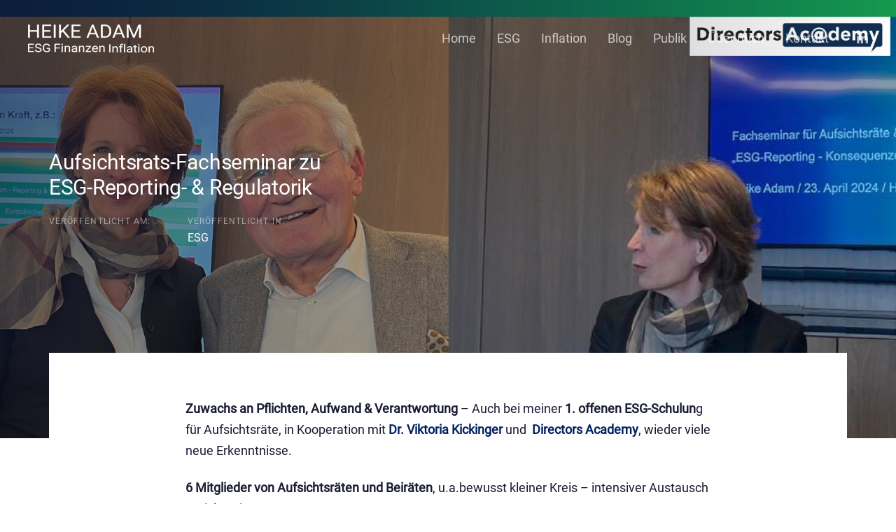

--- FILE ---
content_type: text/css; charset=UTF-8
request_url: https://heike-adam.com/wp-content/uploads/liquid-styles/liquid-css-10566.css?timestamp=1726921408&ver=6.9
body_size: 545
content:
/********* Compiled - Do not edit *********/
:root{--color-primary:#002060;--color-secondary:#96202e;--color-gradient-start:#002060;--color-gradient-stop:#0070c0;--color-link:#002060;--color-link-hover:#96202e;}.woocommerce ul.products, .woocommerce-page ul.products{margin-left:-15px;margin-right:-15px;}.woocommerce ul.products li.product, .woocommerce-page ul.products li.product{padding-left:15px;padding-right:15px;}body{font-family:Roboto;font-weight:300;line-height:26px;font-size:16px;color:#181b31;}body.single-post .blog-single-title{font-family:inherit;}body.single-post .content{font-family:Roboto;font-weight:400;line-height:30px;font-size:18px;color:#181b31;}.h1,h1{font-family:Roboto;font-weight:400;line-height:1.2em;font-size:42;color:#181b31;}.h2,h2{font-family:Roboto;font-weight:400;line-height:1.2em;font-size:30px;color:#181b31;}.h3,h3{font-family:Roboto;font-weight:300;line-height:1.4em;font-size:25px;color:#181b31;}.h4,h4{font-family:Roboto;font-weight:300;line-height:1.5em;font-size:18;color:#181b31;}.h5,h5{font-family:Roboto;font-weight:300;line-height:1.5em;font-size:18px;color:#181b31;}.h6,h6{font-family:Roboto;font-weight:100;line-height:1.5em;font-size:18px;color:#181b31;}.titlebar-inner h1{font-family:Roboto;font-size:62px;font-weight:300;text-transform:none;line-height:70px;letter-spacing:1px;color:#ffffff !important;}.titlebar-inner p{}.titlebar-inner{padding-top:49px;padding-bottom:120px;}.titlebar{background-repeat:no-repeat;background-size:cover;background-position:center center;background:linear-gradient(90deg, rgb(0, 32, 96) 0%, #002060 100%);}@media ( min-width: 1200px ){.main-header .is-stuck{background:rgb(255, 255, 255) !important;}.mainbar-wrap.is-stuck .social-icon:not(.branded):not(.branded-text) a, .mainbar-wrap.is-stuck .header-module .ld-module-trigger, .mainbar-wrap.is-stuck .main-nav > li > a, .mainbar-wrap.is-stuck .ld-module-search-visible-form .ld-search-form input, .mainbar-wrap.is-stuck .header-module .lqd-custom-menu > li > a{color:rgba(0, 0, 0, 0.688) !important;}.mainbar-wrap.is-stuck .mainbar-wrap.is-stuck .header-module .nav-trigger .bar{background-color:rgba(0, 0, 0, 0.688) !important;}.mainbar-wrap.is-stuck .header-module .ld-module-trigger-icon, .mainbar-wrap.is-stuck .header-module .ld-module-trigger-txt{color:inherit !important;}.mainbar-wrap.is-stuck .ld-module-search-visible-form .ld-search-form input{border-color:rgba(0, 0, 0, 0.688) !important;}.mainbar-wrap.is-stuck .social-icon:not(.branded):not(.branded-text) a:hover, .mainbar-wrap.is-stuck .main-nav > li > a:hover, .mainbar-wrap.is-stuck .header-module .lqd-custom-menu > li > a:hover{color:rgb(1, 11, 130) !important;}}@media screen and (max-width: 1199px){.main-header .navbar-header{background:rgb(0, 32, 96);}.main-header .ld-module-trigger, .main-header .ld-search-form .input-icon{color:rgb(255, 255, 255);}.main-header .nav-trigger .bar{background-color:rgb(255, 255, 255);}body[data-mobile-nav-style=classic] .navbar-collapse, body[data-mobile-nav-style=minimal] .navbar-collapse{background:rgb(0, 32, 96);color:rgb(255, 255, 255);}ul.nav.main-nav > li > a, ul.nav.main-nav > li > a:hover, .main-nav .children > li.active > a, .main-nav .children > li.current-menu-item > a, .main-nav .children > li.current-menu-ancestor > a, .main-nav .children > li:hover > a, .nav-item-children > li.active > a, .nav-item-children > li.current-menu-item > a, .nav-item-children > li.current-menu-ancestor > a, .nav-item-children > li:hover > a{color:inherit !important;}}